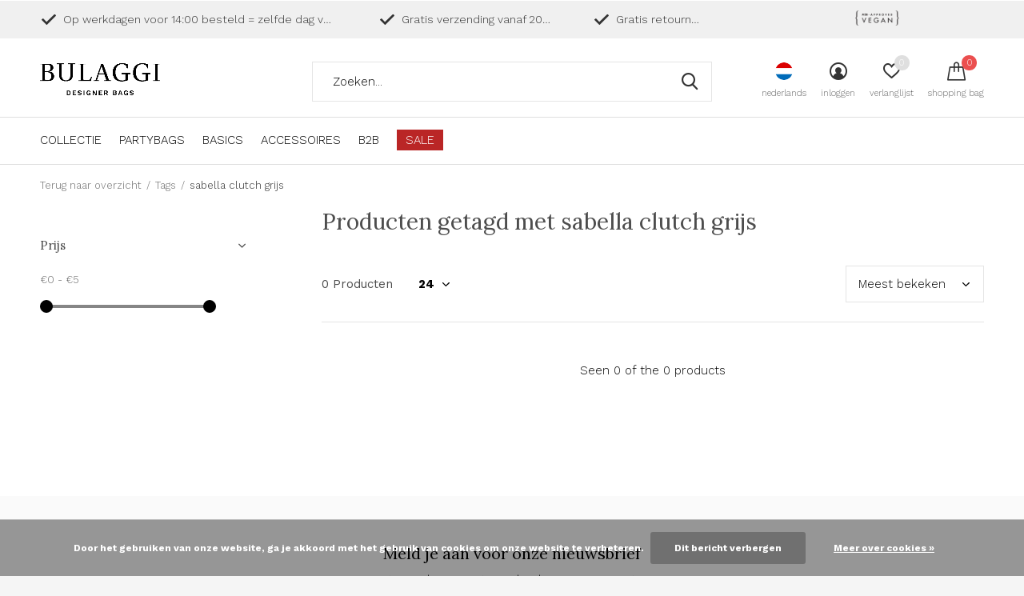

--- FILE ---
content_type: text/html;charset=utf-8
request_url: https://www.bulaggi.com/nl/tags/sabella-clutch-grijs/
body_size: 9149
content:
<!doctype html>
<html class="new mobile  " lang="nl" dir="ltr">
	<head>
        <meta charset="utf-8"/>
<!-- [START] 'blocks/head.rain' -->
<!--

  (c) 2008-2026 Lightspeed Netherlands B.V.
  http://www.lightspeedhq.com
  Generated: 16-01-2026 @ 18:21:18

-->
<link rel="canonical" href="https://www.bulaggi.com/nl/tags/sabella-clutch-grijs/"/>
<link rel="alternate" href="https://www.bulaggi.com/nl/index.rss" type="application/rss+xml" title="Nieuwe producten"/>
<link href="https://cdn.webshopapp.com/assets/cookielaw.css?2025-02-20" rel="stylesheet" type="text/css"/>
<meta name="robots" content="noodp,noydir"/>
<meta name="google-site-verification" content="bWb6EnITUBoTNTq7lZy2QcXvrIu6e3NoGQ-iKGXQUUs"/>
<meta name="google-site-verification" content="Cy6GPacsCDxY1h7caCq6FOlxp613wUoEwr1wJfFpghI"/>
<meta name="google-site-verification" content="0wm5CGFH-gmaJLngx8gh_SOt9rNClVK6mpKF9uvuGQ0"/>
<meta property="og:url" content="https://www.bulaggi.com/nl/tags/sabella-clutch-grijs/?source=facebook"/>
<meta property="og:site_name" content="Bulaggi"/>
<meta property="og:title" content="sabella clutch grijs"/>
<meta property="og:description" content="Tassen voor dames koop je bij BULAGGI.com. Onze tassen zijn vrij van dierlijke materialen.  ✓Gratis verzending vanaf € 20 ✓Gratis retourneren"/>
<script src="https://www.powr.io/powr.js?external-type=lightspeed"></script>
<!--[if lt IE 9]>
<script src="https://cdn.webshopapp.com/assets/html5shiv.js?2025-02-20"></script>
<![endif]-->
<!-- [END] 'blocks/head.rain' -->
		<meta charset="utf-8">
		<meta http-equiv="x-ua-compatible" content="ie=edge">
		<title>sabella clutch grijs - Bulaggi</title>
		<meta name="description" content="Tassen voor dames koop je bij BULAGGI.com. Onze tassen zijn vrij van dierlijke materialen.  ✓Gratis verzending vanaf € 20 ✓Gratis retourneren">
		<meta name="keywords" content="sabella, clutch, grijs, bulaggi,tassen,damestassen,damestas,imitatieleer,schoudertassen,rugtassen,handtassen,clutches,crossbody tassen,shoppers,bulaggi the bag, vegan tassen, veganistische tassen, diervriendelijke tassen, PU tassen, Polyurethaan tass">
		<meta name="theme-color" content="#ffffff">
		<meta name="MobileOptimized" content="320">
		<meta name="HandheldFriendly" content="true">
<!-- 		<meta name="viewport" content="width=device-width,initial-scale=1,maximum-scale=1,viewport-fit=cover,target-densitydpi=device-dpi,shrink-to-fit=no"> -->
    <meta name="viewport" content="width=device-width, initial-scale=1.0, maximum-scale=5.0, user-scalable=no">
    <meta name="apple-mobile-web-app-capable" content="yes">
    <meta name="apple-mobile-web-app-status-bar-style" content="black">
		<meta name="author" content="https://www.dmws.nl">
		<link rel="preload" as="style" href="https://cdn.webshopapp.com/assets/gui-2-0.css?2025-02-20">
		<link rel="preload" as="style" href="https://cdn.webshopapp.com/assets/gui-responsive-2-0.css?2025-02-20">
		<link rel="preload" href="https://fonts.googleapis.com/css?family=Work%20Sans:100,300,400,500,600,700,800,900%7CLora:100,300,400,500,600,700,800,900&display=block" as="style">
		<link rel="preload" as="style" href="https://cdn.webshopapp.com/shops/266129/themes/162415/assets/fixed.css?2026011214403520210105160803">
    <link rel="preload" as="style" href="https://cdn.webshopapp.com/shops/266129/themes/162415/assets/screen.css?2026011214403520210105160803">
		<link rel="preload" as="style" href="https://cdn.webshopapp.com/shops/266129/themes/162415/assets/custom.css?2026011214403520210105160803">
		<link rel="preload" as="font" href="https://cdn.webshopapp.com/shops/266129/themes/162415/assets/icomoon.woff2?2026011214403520210105160803">
		<link rel="preload" as="script" href="https://cdn.webshopapp.com/assets/jquery-1-9-1.js?2025-02-20">
		<link rel="preload" as="script" href="https://cdn.webshopapp.com/assets/jquery-ui-1-10-1.js?2025-02-20">
		<link rel="preload" as="script" href="https://cdn.webshopapp.com/shops/266129/themes/162415/assets/scripts.js?2026011214403520210105160803">
		<link rel="preload" as="script" href="https://cdn.webshopapp.com/shops/266129/themes/162415/assets/custom.js?2026011214403520210105160803">
    <link rel="preload" as="script" href="https://cdn.webshopapp.com/assets/gui.js?2025-02-20">
		<link href="https://fonts.googleapis.com/css?family=Work%20Sans:100,300,400,500,600,700,800,900%7CLora:100,300,400,500,600,700,800,900&display=block" rel="stylesheet" type="text/css">
		<link rel="stylesheet" media="screen" href="https://cdn.webshopapp.com/assets/gui-2-0.css?2025-02-20">
		<link rel="stylesheet" media="screen" href="https://cdn.webshopapp.com/assets/gui-responsive-2-0.css?2025-02-20">
    <link rel="stylesheet" media="screen" href="https://cdn.webshopapp.com/shops/266129/themes/162415/assets/fixed.css?2026011214403520210105160803">
		<link rel="stylesheet" media="screen" href="https://cdn.webshopapp.com/shops/266129/themes/162415/assets/screen.css?2026011214403520210105160803">
		<link rel="stylesheet" media="screen" href="https://cdn.webshopapp.com/shops/266129/themes/162415/assets/custom.css?2026011214403520210105160803">
		<link rel="icon" type="image/x-icon" href="https://cdn.webshopapp.com/shops/266129/themes/162415/v/219422/assets/favicon.png?20200908151047">
		<link rel="apple-touch-icon" href="https://cdn.webshopapp.com/shops/266129/themes/162415/assets/apple-touch-icon.png?2026011214403520210105160803">
		<link rel="mask-icon" href="https://cdn.webshopapp.com/shops/266129/themes/162415/assets/safari-pinned-tab.svg?2026011214403520210105160803" color="#000000">
		<link rel="manifest" href="https://cdn.webshopapp.com/shops/266129/themes/162415/assets/manifest.json?2026011214403520210105160803">
		<link rel="preconnect" href="https://ajax.googleapis.com">
		<link rel="preconnect" href="//cdn.webshopapp.com/">
		<link rel="preconnect" href="https://fonts.googleapis.com">
		<link rel="preconnect" href="https://fonts.gstatic.com" crossorigin>
		<link rel="dns-prefetch" href="https://ajax.googleapis.com">
		<link rel="dns-prefetch" href="//cdn.webshopapp.com/">	
		<link rel="dns-prefetch" href="https://fonts.googleapis.com">
		<link rel="dns-prefetch" href="https://fonts.gstatic.com" crossorigin>
    <script src="https://cdn.webshopapp.com/assets/jquery-1-9-1.js?2025-02-20"></script>
    <script src="https://cdn.webshopapp.com/assets/jquery-ui-1-10-1.js?2025-02-20"></script>
		<meta name="msapplication-config" content="https://cdn.webshopapp.com/shops/266129/themes/162415/assets/browserconfig.xml?2026011214403520210105160803">
<meta property="og:title" content="sabella clutch grijs">
<meta property="og:type" content="website"> 
<meta property="og:description" content="Tassen voor dames koop je bij BULAGGI.com. Onze tassen zijn vrij van dierlijke materialen.  ✓Gratis verzending vanaf € 20 ✓Gratis retourneren">
<meta property="og:site_name" content="Bulaggi">
<meta property="og:url" content="https://www.bulaggi.com/">
<meta property="og:image" content="https://cdn.webshopapp.com/shops/266129/themes/162415/v/2699780/assets/hero-1-image.jpg?20250819113626">
<meta name="twitter:title" content="sabella clutch grijs">
<meta name="twitter:description" content="Tassen voor dames koop je bij BULAGGI.com. Onze tassen zijn vrij van dierlijke materialen.  ✓Gratis verzending vanaf € 20 ✓Gratis retourneren">
<meta name="twitter:site" content="Bulaggi">
<meta name="twitter:card" content="https://cdn.webshopapp.com/shops/266129/themes/162415/v/2082032/assets/logo.png?20231114112301">
<meta name="twitter:image" content="https://cdn.webshopapp.com/shops/266129/themes/162415/v/2699780/assets/hero-1-image.jpg?20250819113626">
<script type="application/ld+json">
  [
        {
      "@context": "http://schema.org/",
      "@type": "Organization",
      "url": "https://www.bulaggi.com/",
      "name": "Bulaggi",
      "legalName": "Bulaggi",
      "description": "Tassen voor dames koop je bij BULAGGI.com. Onze tassen zijn vrij van dierlijke materialen.  ✓Gratis verzending vanaf € 20 ✓Gratis retourneren",
      "logo": "https://cdn.webshopapp.com/shops/266129/themes/162415/v/2082032/assets/logo.png?20231114112301",
      "image": "https://cdn.webshopapp.com/shops/266129/themes/162415/v/2699780/assets/hero-1-image.jpg?20250819113626",
      "contactPoint": {
        "@type": "ContactPoint",
        "contactType": "Customer service",
        "telephone": "+ 31 85 0164026"
      },
      "address": {
        "@type": "PostalAddress",
        "streetAddress": "Stammerhove 1",
        "addressLocality": "The Netherlands",
        "postalCode": "1112VA Diemen",
        "addressCountry": "NL"
      }
         
    },
    { 
      "@context": "http://schema.org", 
      "@type": "WebSite", 
      "url": "https://www.bulaggi.com/", 
      "name": "Bulaggi",
      "description": "Tassen voor dames koop je bij BULAGGI.com. Onze tassen zijn vrij van dierlijke materialen.  ✓Gratis verzending vanaf € 20 ✓Gratis retourneren",
      "author": [
        {
          "@type": "Organization",
          "url": "https://www.dmws.nl/",
          "name": "DMWS B.V.",
          "address": {
            "@type": "PostalAddress",
            "streetAddress": "Klokgebouw 195 (Strijp-S)",
            "addressLocality": "Eindhoven",
            "addressRegion": "NB",
            "postalCode": "5617 AB",
            "addressCountry": "NL"
          }
        }
      ]
    }
  ]
</script>    	</head>
	<body>
  	    <ul class="hidden-data hidden"><li>266129</li><li>162415</li><li>nee</li><li>nl</li><li>live</li><li>info//bulaggi/com</li><li>https://www.bulaggi.com/nl/</li></ul><div id="root" ><header id="top" class=" static"><p id="logo" ><a href="https://www.bulaggi.com/nl/" accesskey="h"><img src="https://cdn.webshopapp.com/shops/266129/themes/162415/v/2082032/assets/logo.png?20231114112301" alt="Bulaggi - The Bag"></a></p><nav id="skip"><ul><li><a href="#nav" accesskey="n">Ga naar navigatie (n)</a></li><li><a href="#content" accesskey="c">Ga naar inhoud (c)</a></li><li><a href="#footer" accesskey="f">Ga naar footer (f)</a></li></ul></nav><nav id="nav" aria-label="Kies een categorie" class=""><ul><li class="menu-uppercase"><a  href="https://www.bulaggi.com/nl/collectie/">COLLECTIE</a><ul><li><a href="https://www.bulaggi.com/nl/collectie/new-arrivals/">NEW ARRIVALS </a></li><li><a href="https://www.bulaggi.com/nl/collectie/clutches/">Clutches</a></li><li><a href="https://www.bulaggi.com/nl/collectie/crossbody-tassen/">Crossbody tassen</a></li><li><a href="https://www.bulaggi.com/nl/collectie/shoppers/">Shoppers</a></li><li><a href="https://www.bulaggi.com/nl/collectie/schoudertassen/">Schoudertassen</a></li><li><a href="https://www.bulaggi.com/nl/collectie/handtassen/">Handtassen</a></li></ul></li><li class="menu-uppercase"><a  href="https://www.bulaggi.com/nl/partybags-12207968/">PARTYBAGS</a></li><li class="menu-uppercase"><a  href="https://www.bulaggi.com/nl/basics-12208014/">BASICS</a></li><li class="menu-uppercase"><a  href="https://www.bulaggi.com/nl/accessoires/">ACCESSOIRES</a><ul><li><a href="https://www.bulaggi.com/nl/accessoires/sjaals/">Sjaals</a></li></ul></li><li class="menu-uppercase"><a  href="https://www.bulaggi.com/nl/b2b/">B2B</a></li><li class="menu-uppercase"><a class="overlay-g" href="https://www.bulaggi.com/nl/sale/">SALE</a></li></ul><ul><li class="search"><a href="./"><i class="icon-zoom2"></i><span>zoeken</span></a></li><li class="lang"><a class="nl" href="./"><img src="https://cdn.webshopapp.com/shops/266129/themes/162415/assets/flag-nl.svg?2026011214403520210105160803" alt="Nederlands" width="22" height="22"><span>nederlands</span></a><ul><li><a title="Nederlands" lang="nl" href="https://www.bulaggi.com/nl/tags/sabella-clutch-grijs"><img src="https://cdn.webshopapp.com/shops/266129/themes/162415/assets/flag-nl.svg?2026011214403520210105160803" alt="Nederlands" width="18" height="18"><span>Nederlands</span></a></li><li><a title="English" lang="en" href="https://www.bulaggi.com/en/tags/sabella-clutch-grijs"><img src="https://cdn.webshopapp.com/shops/266129/themes/162415/assets/flag-en.svg?2026011214403520210105160803" alt="English" width="18" height="18"><span>English</span></a></li></ul></li><li class="login"><a href=""><i class="icon-user-circle"></i><span>inloggen</span></a></li><li class="fav"><a class="open-login"><i class="icon-heart-strong"></i><span>verlanglijst</span><span class="no items" data-wishlist-items>0</span></a></li><li class="cart"><a href="https://www.bulaggi.com/nl/cart/"><i class="icon-cart"></i><span>shopping bag</span><span class="no">0</span></a></li></ul></nav><div class="bar with-trustmark"><ul class="list-usp"><li><i class="icon-check"></i> Op werkdagen voor 14:00 besteld = zelfde dag verstuurd</li><li><i class="icon-check"></i> Gratis verzending vanaf 20 euro</li><li><i class="icon-check"></i> Gratis retourneren</li></ul><p><span class="trustmark desktop-only"><a href="https://www.bulaggi.com/nl/service/about/" target="_blank"><img src="https://cdn.webshopapp.com/shops/266129/themes/162415/v/219369/assets/trustmark-image.png?20200908141056" width="" height="20"></a></span><a href="https://www.bulaggi.com/nl/" target="_blank"><span class="rating-a c round_stars" data-val="" data-of="score_5"></span></a></p></div><form action="https://www.bulaggi.com/nl/search/" method="get" id="formSearch" data-search-type="desktop"><p><label for="q">Zoeken...</label><input id="q" name="q" type="search" value="" autocomplete="off" required data-input="desktop"><button type="submit">Zoeken</button></p><div class="search-autocomplete" data-search-type="desktop"><ul class="list-cart small m20"></ul><h2>Suggesties</h2><ul class="list-box"><li><a href="https://www.bulaggi.com/nl/tags/clutch/">Clutch</a></li><li><a href="https://www.bulaggi.com/nl/tags/crossbody-tas/">Crossbody tas</a></li><li><a href="https://www.bulaggi.com/nl/tags/heuptas/">Heuptas</a></li><li><a href="https://www.bulaggi.com/nl/tags/portemonnee/">Portemonnee</a></li><li><a href="https://www.bulaggi.com/nl/tags/rieten-mand-ava-zand-roze/">Rieten mand Ava (zand/roze)</a></li><li><a href="https://www.bulaggi.com/nl/tags/rieten-mand-emily-fuchsia-roze/">Rieten mand Emily (fuchsia roze)</a></li><li><a href="https://www.bulaggi.com/nl/tags/rieten-mand-jade-donkergroen/">Rieten mand Jade (donkergroen)</a></li><li><a href="https://www.bulaggi.com/nl/tags/rieten-mand-jill-grijs/">Rieten mand Jill (grijs)</a></li><li><a href="https://www.bulaggi.com/nl/tags/rieten-mand-lexi-paars/">Rieten mand Lexi (paars)</a></li><li><a href="https://www.bulaggi.com/nl/tags/rieten-mand-liv-blauw-grijs/">Rieten mand Liv (blauw/grijs)</a></li></ul></div></form></header><main id="content" class="dmws_perfect-filter-page"><nav class="nav-breadcrumbs mobile-hide"><ul><li><a href="https://www.bulaggi.com/nl/tags/">Terug naar overzicht</a></li><li><a href="https://www.bulaggi.com/nl/tags/">Tags</a></li><li>sabella clutch grijs</li></ul></nav><div class="cols-c "><article><header><h1 class="m20">Producten getagd met sabella clutch grijs</h1><p class="link-btn wide desktop-hide"><a href="./" class="b toggle-filters">Filter</a></p></header><form action="https://www.bulaggi.com/nl/tags/sabella-clutch-grijs/" method="get" class="form-sort" id="filter_form"><h5 style="z-index: 45;" class="mobile-hide">0 Producten</h5><p class="blank strong"><label for="limit">Toon:</label><select id="limit" name="limit" onchange="$('#formSortModeLimit').submit();"><option value="12">12</option><option value="24" selected="selected">24</option><option value="36">36</option><option value="72">72</option></select></p><p class="text-right"><label class="hidden" for="sort">Sorteren op:</label><select id="sortselect" name="sort"><option value="sort-by" selected disabled>Sorteren op</option><option value="popular" selected="selected">Meest bekeken</option><option value="newest">Nieuwste producten</option><option value="lowest">Laagste prijs</option><option value="highest">Hoogste prijs</option><option value="asc">Naam oplopend</option><option value="desc">Naam aflopend</option></select></p></form><ul class="list-collection  "></ul><hr><footer class="text-center m70"><p>Seen 0 of the 0 products</p></footer></article><aside><form action="https://www.bulaggi.com/nl/tags/sabella-clutch-grijs/" method="get" class="form-filter" id="filter_form"><h5 class="desktop-hide">Filteren</h5><input type="hidden" name="limit" value="24" id="filter_form_limit_vertical" /><input type="hidden" name="sort" value="popular" id="filter_form_sort_vertical" /><h5 class="toggle ">Prijs</h5><div class="ui-slider-a "><p><label for="min">Min</label><input type="number" id="min" name="min" value="0" min="0"></p><p><label for="max">Max</label><input type="text" id="max" name="max" value="5" max="5"></p></div></form></aside></div></main><aside id="cart"><h5>Shopping bag</h5><p>
    Je hebt geen artikelen in je shopping bag...
  </p><p class="submit"><span><span>Bedrag tot gratis verzending</span> €20,00</span><span class="strong"><span>Totaal incl. btw</span> €0,00</span><a href="https://www.bulaggi.com/nl/cart/">Bestellen</a></p></aside><form action="https://www.bulaggi.com/nl/account/loginPost/" method="post" id="login"><h5>Inloggen</h5><p><label for="lc">E-mailadres</label><input type="email" id="lc" name="email" autocomplete='email' placeholder="E-mailadres" required></p><p><label for="ld">Wachtwoord</label><input type="password" id="ld" name="password" autocomplete='current-password' placeholder="Wachtwoord" required><a href="https://www.bulaggi.com/nl/account/password/">Wachtwoord vergeten?</a></p><p><button class="side-login-button" type="submit">Inloggen</button></p><footer><ul class="list-checks"><li>Al je orders en retouren op één plek</li><li>Het bestelproces gaat nog sneller</li><li>Je winkelwagen is altijd en overal opgeslagen</li></ul><p class="link-btn"><a class="" href="https://www.bulaggi.com/nl/account/register/">Account aanmaken</a></p></footer><input type="hidden" name="key" value="00d9f6ef1e62f5768e7ef11748319d71" /><input type="hidden" name="type" value="login" /></form><p id="compare-btn" ><a class="open-compare"><i class="icon-compare"></i><span>vergelijk</span><span class="compare-items" data-compare-items>0</span></a></p><aside id="compare"><h5>Vergelijk producten</h5><ul class="list-cart compare-products"></ul><p class="submit"><span>You can compare a maximum of 5 products</span><a href="https://www.bulaggi.com/nl/compare/">Start vergelijking</a></p></aside><footer id="footer"><form id="formNewsletter" action="https://www.bulaggi.com/nl/account/newsletter/" method="post" class="form-newsletter"><input type="hidden" name="key" value="00d9f6ef1e62f5768e7ef11748319d71" /><h2 class="gui-page-title">Meld je aan voor onze nieuwsbrief</h2><p>Ontvang de nieuwste aanbiedingen en promoties</p><p><label for="formNewsletterEmail">E-mail adres</label><input type="email" id="formNewsletterEmail" name="email" placeholder="E-mail adres" required><button type="submit" class="submit-newsletter">Abonneer</button></p></form><nav><div><h3>Klantenservice</h3><ul><li><a href="https://www.bulaggi.com/nl/service/">FAQ &amp; Contact</a></li><li><a href="https://www.bulaggi.com/nl/service/about/">Over ons</a></li><li><a href="https://www.bulaggi.com/nl/service/pointsofsale/">Verkooppunten</a></li><li><a href="https://www.bulaggi.com/nl/service/export/">Export</a></li><li><a href="https://www.bulaggi.com/nl/service/nieuwsbrief/">Nieuwsbrief</a></li><li><a href="https://www.bulaggi.com/nl/service/general-terms-conditions/">Algemene voorwaarden</a></li><li><a href="https://www.bulaggi.com/nl/service/right-to-cancel/">Herroepingsrecht</a></li><li><a href="https://www.bulaggi.com/nl/service/privacy-policy/">Privacy -en cookieverklaring</a></li><li><a href="https://www.bulaggi.com/nl/sitemap/">Sitemap</a></li><li><a href="https://www.bulaggi.com/nl/service/pr/">Pers &amp; PR</a></li><li><a href="https://www.bulaggi.com/nl/service/noos-collectie/">Noos collectie</a></li></ul></div><div><h3>Mijn account</h3><ul><li><a href="https://www.bulaggi.com/nl/account/" title="Registreren">Registreren</a></li><li><a href="https://www.bulaggi.com/nl/account/orders/" title="Mijn bestellingen">Mijn bestellingen</a></li><li><a href="https://www.bulaggi.com/nl/account/tickets/" title="Mijn klantenservice vragen">Mijn klantenservice vragen</a></li><li><a href="https://www.bulaggi.com/nl/account/wishlist/" title="Mijn verlanglijst">Mijn verlanglijst</a></li></ul></div><div><h3>Categorieën</h3><ul><li><a href="https://www.bulaggi.com/nl/collectie/">COLLECTIE</a></li><li><a href="https://www.bulaggi.com/nl/partybags-12207968/">PARTYBAGS</a></li><li><a href="https://www.bulaggi.com/nl/basics-12208014/">BASICS</a></li><li><a href="https://www.bulaggi.com/nl/accessoires/">ACCESSOIRES</a></li><li><a href="https://www.bulaggi.com/nl/b2b/">B2B</a></li><li><a href="https://www.bulaggi.com/nl/sale/">SALE</a></li></ul></div><div><h3>Over ons</h3><ul class="contact-footer m10"><li><span class="strong">BULAGGI</span></li><li>Stammerhove 1</li><li>1112VA Diemen</li><li>The Netherlands</li></ul><ul class="contact-footer m10"></ul></div><div class="double"><ul class="link-btn"><li class="callus"><a href="tel:+ 31 85 0164026" class="a">Bel ons</a></li><li class="mailus"><a href="/cdn-cgi/l/email-protection#dab3b4bcb59ab8afb6bbbdbdb3f4b9b5b7" class="a">E-mail ons</a></li></ul><ul class="list-social"><li><a rel="external" href="https://www.facebook.com/BulaggiTheBagOriginal"><i class="icon-facebook"></i><span>Facebook</span></a></li><li><a rel="external" href="https://www.instagram.com/bulaggi"><i class="icon-instagram"></i><span>Instagram</span></a></li><li><a rel="external" href="https://nl.pinterest.com/bulaggithebag/"><i class="icon-pinterest"></i><span>Pinterest</span></a></li><li><a rel="external" href="https://www.youtube.com/channel/UCQ6ldBeKZvm7JBBE2Ijl8iQ?view_as=subscriber"><i class="icon-youtube"></i><span>Youtube</span></a></li></ul></div><figure><img data-src="https://cdn.webshopapp.com/shops/266129/themes/162415/v/2561697/assets/logo-upload-footer.png?20250318114900" alt="Bulaggi - The Bag" width="180" height="40"></figure></nav><ul class="list-payments dmws-payments"><li><img data-src="https://cdn.webshopapp.com/shops/266129/themes/162415/assets/z-afterpay-nl-b2c-digital-invoice.png?2026011214403520210105160803" alt="afterpay_nl_b2c_digital_invoice" width="45" height="21"></li></ul><p class="copyright dmws-copyright">© Copyright <span class="date">2019</span> - Theme By <a href="https://dmws.nl/themes/" target="_blank" rel="noopener">DMWS</a> x <a href="https://plus.dmws.nl/" title="Upgrade your theme with Plus+ for Lightspeed" target="_blank" rel="noopener">Plus+</a>  - <a href="https://www.bulaggi.com/nl/rss/">RSS-feed</a></p></footer><script data-cfasync="false" src="/cdn-cgi/scripts/5c5dd728/cloudflare-static/email-decode.min.js"></script><script>
   var mobilemenuOpenSubsOnly = '1';
       var instaUser = false;
    var showSecondImage = 1;
  var newsLetterSeconds = '3';
   var test = 'test';
	var basicUrl = 'https://www.bulaggi.com/nl/';
  var ajaxTranslations = {"Add to cart":"In shopping bag","Wishlist":"Verlanglijst","Add to wishlist":"Aan verlanglijst toevoegen","Compare":"Vergelijk","Add to compare":"Toevoegen om te vergelijken","Brands":"Merken","Discount":"Korting","Delete":"Verwijderen","Total excl. VAT":"Totaal excl. btw","Shipping costs":"Verzendkosten","Total incl. VAT":"Totaal incl. btw","Read more":"Lees meer","Read less":"Lees minder","No products found":"Geen producten gevonden","View all results":"Bekijk alle resultaten","":""};
  var categories_shop = {"12207650":{"id":12207650,"parent":0,"path":["12207650"],"depth":1,"image":0,"type":"category","url":"collectie","title":"COLLECTIE","description":"Ben je op zoek naar stijlvolle tassen om uw outfit compleet te maken? Dan is de tassen collectie van Bulaggi zeker iets voor jou! Met een ruim assortiment aan trendy designs en hoogwaardige materialen, biedt Bulaggi de perfecte tas voor elke gelegenheid. ","count":502,"subs":{"12207789":{"id":12207789,"parent":12207650,"path":["12207789","12207650"],"depth":2,"image":0,"type":"category","url":"collectie\/new-arrivals","title":"NEW ARRIVALS ","description":"Ben je opzoek naar de nieuwste tassen en accessoires om je outfit compleet te maken? Bij Bulaggi hoef je niet verder te zoeken. Met de nieuwe collectie, de nieuw arrivals, ben je helemaal up-to-date met de laatste trends. ","count":177},"12233097":{"id":12233097,"parent":12207650,"path":["12233097","12207650"],"depth":2,"image":0,"type":"category","url":"collectie\/clutches","title":"Clutches","description":"Bulaggi is d\u00e9 plek voor de mooiste clutches! Met onze uitgebreide collectie zorgen we ervoor dat je altijd de perfecte clutch vindt die past bij elke gelegenheid. Ontdek de gehele dames clutches collectie. ","count":84},"12233115":{"id":12233115,"parent":12207650,"path":["12233115","12207650"],"depth":2,"image":0,"type":"category","url":"collectie\/crossbody-tassen","title":"Crossbody tassen","description":"Ontdek de trendy collectie crossbody tassen voor dames bij Bulaggi. Deze stijlvolle en praktische tassen zijn perfect voor elke gelegenheid. Of je nu gaat winkelen of een avondje uit, met een crossbody tas heb je altijd je belangrijkste spullen bij je. ","count":102},"12233117":{"id":12233117,"parent":12207650,"path":["12233117","12207650"],"depth":2,"image":0,"type":"category","url":"collectie\/shoppers","title":"Shoppers","description":"Ben je op zoek naar de perfecte shopper tas die zowel praktisch als stijlvol is? Dan ben je bij Bulaggi aan het juiste adres! Onze collectie shoppers voor dames is ontworpen met oog voor detail en laat elke outfit stralen. Ontdek de gehele collectie. ","count":116},"12233119":{"id":12233119,"parent":12207650,"path":["12233119","12207650"],"depth":2,"image":0,"type":"category","url":"collectie\/schoudertassen","title":"Schoudertassen","description":"Bulaggi biedt de perfecte schoudertassen voor dames die stijl en functionaliteit willen combineren. Met onze diverse collectie, hoogwaardige materialen en aandacht voor comfort, zijn wij uw beste keuze. Bestel vandaag nog uw favoriete Bulaggi tas.","count":91},"12233120":{"id":12233120,"parent":12207650,"path":["12233120","12207650"],"depth":2,"image":0,"type":"category","url":"collectie\/handtassen","title":"Handtassen","description":"Bij Bulaggi begrijpen we dat een handtas niet alleen een accessoire is, maar ook een statement. Daarom streven we ernaar om hoogwaardige handtassen aan te bieden die niet alleen mooi zijn, maar ook functioneel.","count":100}}},"12207968":{"id":12207968,"parent":0,"path":["12207968"],"depth":1,"image":0,"type":"category","url":"partybags-12207968","title":"PARTYBAGS","description":"Op zoek naar de perfecte accessoire om je feestoutfit compleet te maken? Dan zijn de party tassen van Bulaggi precies wat je nodig hebt! Met een ruime selectie aan stijlvolle en trendy tassen, is er voor elke gelegenheid wel een perfecte match te vinden. ","count":89},"12208014":{"id":12208014,"parent":0,"path":["12208014"],"depth":1,"image":0,"type":"category","url":"basics-12208014","title":"BASICS","description":"De NOOS collectie van Bulaggi brengt een perfecte balans tussen tijdloze elegantie en moderne verfijning. Deze exclusieve lijn van clutches en handtassen is ontworpen met het oog op veelzijdigheid en stijl, zodat u altijd en overal kunt stralen. Onze NOOS","count":37},"12207976":{"id":12207976,"parent":0,"path":["12207976"],"depth":1,"image":0,"type":"category","url":"accessoires","title":"ACCESSOIRES","description":"Accessoires kunnen een outfit compleet maken en de perfecte manier zijn om persoonlijkheid te tonen. Bij Bulaggi begrijpen we dat en bieden we een uitgebreide collectie accessoires voor dames, waaronder portemonnees, tassen straps en telefoontasjes.","count":108,"subs":{"12408691":{"id":12408691,"parent":12207976,"path":["12408691","12207976"],"depth":2,"image":0,"type":"category","url":"accessoires\/sjaals","title":"Sjaals","description":"","count":99}}},"10071510":{"id":10071510,"parent":0,"path":["10071510"],"depth":1,"image":0,"type":"category","url":"b2b","title":"B2B","description":"","count":0},"7458170":{"id":7458170,"parent":0,"path":["7458170"],"depth":1,"image":0,"type":"category","url":"sale","title":"SALE","description":"","count":148}};
  var readMore = 'Lees meer';
  var searchUrl = 'https://www.bulaggi.com/nl/search/';
  var scriptsUrl = 'https://cdn.webshopapp.com/shops/266129/themes/162415/assets/async-scripts.js?2026011214403520210105160803';
  var customUrl = 'https://cdn.webshopapp.com/shops/266129/themes/162415/assets/async-custom.js?2026011214403520210105160803';
  var popupUrl = 'https://cdn.webshopapp.com/shops/266129/themes/162415/assets/popup.js?2026011214403520210105160803';
  var fancyCss = 'https://cdn.webshopapp.com/shops/266129/themes/162415/assets/fancybox.css?2026011214403520210105160803';
  var fancyJs = 'https://cdn.webshopapp.com/shops/266129/themes/162415/assets/fancybox.js?2026011214403520210105160803';
  var checkoutLink = 'https://www.bulaggi.com/nl/checkout/';
  var exclVat = 'Excl. btw';
  var compareUrl = 'https://www.bulaggi.com/nl/compare/?format=json';
  var wishlistUrl = 'https://www.bulaggi.com/nl/account/wishlist/?format=json';
  var shopSsl = true;
  var loggedIn = 0;
  var shopId = 266129;
  var priceStatus = 'enabled';
	var shopCurrency = '€';  
  var imageRatio = '660x660';
  var imageFill = '2';
    var freeShippingFrom = '14';
	var showFrom = '09';
	var template = 'pages/collection.rain';
  var by = 'Door';
	var chooseV = 'Maak een keuze';
	var blogUrl = 'https://www.bulaggi.com/nl/blogs/';
  var heroSpeed = '3000';
  var view = 'Bekijken';
  var pointsTranslation = 'points';
  var applyTranslation = 'Toepassen';
                                                                      
  var showDays = [
          1,
        2,
        3,
        4,
        5,
          ];
  
	var noRewards = 'Geen beloningen beschikbaar voor deze order.';
	var validFor = 'Geldig voor';
    	var dev = false;
     
  window.LS_theme = {
    "name":"Access",
    "developer":"DMWS",
    "docs":"https://supportdmws.zendesk.com/hc/nl/sections/360004945520-Theme-Access",
  }
</script><style>
/* Safari Hotfix */
#login { display:none; }
.login-active #login { display: unset; }
/* End Safari Hotfix */
</style></div><script defer src="https://cdn.webshopapp.com/shops/266129/themes/162415/assets/scripts.js?2026011214403520210105160803"></script><script defer src="https://cdn.webshopapp.com/shops/266129/themes/162415/assets/custom.js?2026011214403520210105160803"></script><script>let $ = jQuery</script><script src="https://cdn.webshopapp.com/assets/gui.js?2025-02-20"></script><script src="https://cdn.webshopapp.com/assets/gui-responsive-2-0.js?2025-02-20"></script><!-- [START] 'blocks/body.rain' --><script>
(function () {
  var s = document.createElement('script');
  s.type = 'text/javascript';
  s.async = true;
  s.src = 'https://www.bulaggi.com/nl/services/stats/pageview.js';
  ( document.getElementsByTagName('head')[0] || document.getElementsByTagName('body')[0] ).appendChild(s);
})();
</script><!-- Global site tag (gtag.js) - Google Analytics --><script async src="https://www.googletagmanager.com/gtag/js?id=G-MZF313VZ9D"></script><script>
    window.dataLayer = window.dataLayer || [];
    function gtag(){dataLayer.push(arguments);}

        gtag('consent', 'default', {"ad_storage":"granted","ad_user_data":"granted","ad_personalization":"granted","analytics_storage":"granted"});
    
    gtag('js', new Date());
    gtag('config', 'G-MZF313VZ9D', {
        'currency': 'EUR',
                'country': 'NL'
    });

    </script><script>
    !function(f,b,e,v,n,t,s)
    {if(f.fbq)return;n=f.fbq=function(){n.callMethod?
        n.callMethod.apply(n,arguments):n.queue.push(arguments)};
        if(!f._fbq)f._fbq=n;n.push=n;n.loaded=!0;n.version='2.0';
        n.queue=[];t=b.createElement(e);t.async=!0;
        t.src=v;s=b.getElementsByTagName(e)[0];
        s.parentNode.insertBefore(t,s)}(window, document,'script',
        'https://connect.facebook.net/en_US/fbevents.js');
    $(document).ready(function (){
        fbq('init', '453306990951432');
                fbq('track', 'PageView', []);
            });
</script><noscript><img height="1" width="1" style="display:none" src="https://www.facebook.com/tr?id=453306990951432&ev=PageView&noscript=1"
    /></noscript><!-- Facebook Pixel Code --><script>
    !function(f,b,e,v,n,t,s)
    {if(f.fbq)return;n=f.fbq=function(){n.callMethod?
    n.callMethod.apply(n,arguments):n.queue.push(arguments)};
    if(!f._fbq)f._fbq=n;n.push=n;n.loaded=!0;n.version='2.0';
    n.queue=[];t=b.createElement(e);t.async=!0;
    t.src=v;s=b.getElementsByTagName(e)[0];
    s.parentNode.insertBefore(t,s)}(window, document,'script',
    'https://connect.facebook.net/en_US/fbevents.js');
    fbq('init', '588301741604837');
    fbq('track', 'PageView');
</script><noscript><img height="1" width="1" style="display:none"
    src="https://www.facebook.com/tr?id=588301741604837&ev=PageView&noscript=1"
/></noscript><!-- End Facebook Pixel Code --><script>
// VIEWSION.net APPLoader
var d=document;var s=d.createElement('script');s.async=true;s.type="text/javascript";s.src="https://seoshop.viewsion.net/apps/js/c/159713/apploader.js";d.body.appendChild(s);
</script><script>
(function () {
  var s = document.createElement('script');
  s.type = 'text/javascript';
  s.async = true;
  s.src = 'https://app.justuno.com/seoshop/snippet/266129.js';
  ( document.getElementsByTagName('head')[0] || document.getElementsByTagName('body')[0] ).appendChild(s);
})();
</script><script>
(function () {
  var s = document.createElement('script');
  s.type = 'text/javascript';
  s.async = true;
  s.src = 'https://static.zotabox.com/6/5/65aa14b204008ab6108da87966b375b2/widgets.js?appId=c3aa925aa9e3855892497f2275ffc2fc&type=SB';
  ( document.getElementsByTagName('head')[0] || document.getElementsByTagName('body')[0] ).appendChild(s);
})();
</script><script>
// VIEWSION.net APPLoader
var d=document;var s=d.createElement('script');s.async=true;s.type="text/javascript";s.src="https://app.viewsion.net/apps/js/c/159713/apploader.js";d.body.appendChild(s);
</script><div class="wsa-cookielaw">
      Door het gebruiken van onze website, ga je akkoord met het gebruik van cookies om onze website te verbeteren.
    <a href="https://www.bulaggi.com/nl/cookielaw/optIn/" class="wsa-cookielaw-button wsa-cookielaw-button-green" rel="nofollow" title="Dit bericht verbergen">Dit bericht verbergen</a><a href="https://www.bulaggi.com/nl/service/privacy-policy/" class="wsa-cookielaw-link" rel="nofollow" title="Meer over cookies">Meer over cookies &raquo;</a></div><!-- [END] 'blocks/body.rain' --><script></script>	</body>
</html>

--- FILE ---
content_type: text/javascript;charset=utf-8
request_url: https://www.bulaggi.com/nl/services/stats/pageview.js
body_size: -415
content:
// SEOshop 16-01-2026 18:21:21